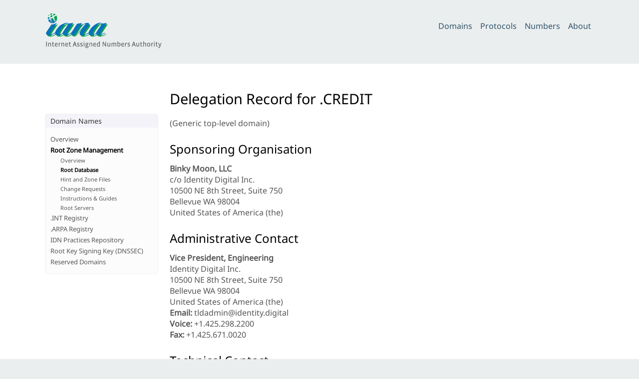

--- FILE ---
content_type: text/html; charset=utf-8
request_url: https://www.iana.org/domains/root/db/credit.html
body_size: 2001
content:

<!doctype html>
<html>
<head>
	<title>.credit Domain Delegation Data</title>

	<meta charset="utf-8" />
	<meta http-equiv="Content-type" content="text/html; charset=utf-8" />
	<meta name="viewport" content="width=device-width, initial-scale=1" />
	
    <link rel="stylesheet" href="/static/_css/2025.01/iana_website.css"/>
    <link rel="shortcut icon" type="image/ico" href="/static/_img/bookmark_icon.ico"/>
    <script type="text/javascript" src="/static/_js/jquery.js"></script>
    <script type="text/javascript" src="/static/_js/iana.js"></script>

	
</head>

<body>



<header>
    <div id="header">
        <div id="logo">
            <a href="/"><img src="/static/_img/2025.01/iana-logo-header.svg" alt="Homepage"/></a>
        </div>
        <div class="navigation">
            <ul>
                <li><a href="/domains">Domains</a></li>
                <li><a href="/protocols">Protocols</a></li>
                <li><a href="/numbers">Numbers</a></li>
                <li><a href="/about">About</a></li>
            </ul>
        </div>
    </div>
    
    
</header>


<div id="body">


<article class="hemmed sidenav">

    <main>
    

    
    <h1>Delegation Record for .CREDIT</h1>
    
    
    <p>(Generic top-level domain)</p>
    
    
    
    

    

    
    <h2>Sponsoring Organisation</h2>
    
    <b>Binky Moon, LLC</b><br/>
    c/o Identity Digital Inc.<br>10500 NE 8th Street, Suite 750<br>Bellevue WA 98004<br/>
    United States of America (the)<br/>

    <h2>Administrative Contact</h2>
    <b>Vice President, Engineering</b><br/>
    Identity Digital Inc.<br/>
    10500 NE 8th Street, Suite 750<br>Bellevue WA 98004<br/>
    United States of America (the)<br/>
    <b>Email:</b> tldadmin@identity.digital<br/>
    <b>Voice:</b> +1.425.298.2200<br/>
    <b>Fax:</b> +1.425.671.0020<br/>

    <h2>Technical Contact</h2>
    <b>Senior Director, DNS Infrastructure Group</b><br/>
    Identity Digital Limited<br/>
    c/o Identity Digital Inc.<br>10500 NE 8th Street, Suite 750<br>Bellevue WA 98004<br/>
    United States of America (the)<br/>
    <b>Email:</b> tldtech@identity.digital<br/>
    <b>Voice:</b> +1.425.298.2200<br/>
    <b>Fax:</b> +1.425.671.0020<br/>

    <h2>Name Servers</h2>
    
    <div class="iana-table-frame">
        <table class="iana-table">
            <thead><tr><th>Host Name</th><th>IP Address(es)</th></thead>
            <tbody>
            
            <tr>
                <td>v0n0.nic.credit</td>
                <td>65.22.32.54<br/>2a01:8840:22:0:0:0:0:54<br/></td>
            </tr>
            
            <tr>
                <td>v0n1.nic.credit</td>
                <td>65.22.33.54<br/>2a01:8840:23:0:0:0:0:54<br/></td>
            </tr>
            
            <tr>
                <td>v0n2.nic.credit</td>
                <td>65.22.34.54<br/>2a01:8840:24:0:0:0:0:54<br/></td>
            </tr>
            
            <tr>
                <td>v0n3.nic.credit</td>
                <td>161.232.16.54<br/>2a01:8840:fa:0:0:0:0:54<br/></td>
            </tr>
            
            <tr>
                <td>v2n0.nic.credit</td>
                <td>65.22.35.54<br/>2a01:8840:25:0:0:0:0:54<br/></td>
            </tr>
            
            <tr>
                <td>v2n1.nic.credit</td>
                <td>161.232.17.54<br/>2a01:8840:fb:0:0:0:0:54<br/></td>
            </tr>
            
            </tbody>
        </table>
    </div>
    

    <h2>Registry Information</h2>

    

    <p>
    
        <b>URL for registration services:</b> <a href="https://www.identity.digital/">https://www.identity.digital/</a><br/>
    
    
    
        <b>RDAP Server: </b> https://rdap.identitydigital.services/rdap/
    
    </p>

    
    <h2>IANA Reports</h2>
    <ul>
        
        <li><a href="/reports/c.2.9.2.d/20140502-credit">Delegation of the .credit domain to Snow Shadow, LLC</a> (2014-05-02)</li>
        
        <li><a href="/reports/tld-transfer/20180323-binkymoon">Transfer of the .academy domain and 195 others</a> (2018-03-23)</li>
        
    </ul>
    

    <p><i>
    Record last updated 2025-10-07.
    Registration date 2014-04-24.
    </i></p>

    <script>
    $(document).ready(function() {
        $("#nav_dom_root").addClass("selected")
        $("#nav_dom_root_db").addClass("selected")
    });
    </script>

    </main>

    <nav id="sidenav">
    

<div class="navigation_box">
    <h2>Domain Names</h2>
    <ul>
        <li id="nav_dom_top"><a href="/domains">Overview</a></li>
        <li id="nav_dom_root"><a href="/domains/root">Root Zone Management</a></li>
        <ul id="nav_dom_root_sub">
            <li id="nav_dom_root_top"><a href="/domains/root">Overview</a></li>
            <li id="nav_dom_root_db"><a href="/domains/root/db">Root Database</a></li>
            <li id="nav_dom_root_files"><a href="/domains/root/files">Hint and Zone Files</a></li>
            <li id="nav_dom_root_manage"><a href="/domains/root/manage">Change Requests</a></li>
            <li id="nav_dom_root_procedures"><a href="/domains/root/help">Instructions &amp; Guides</a></li>
            <li id="nav_dom_root_servers"><a href="/domains/root/servers">Root Servers</a></li>
        </ul>
        <li id="nav_dom_int"><a href="/domains/int">.INT Registry</a></li>
        <ul id="nav_dom_int_sub">
            <li id="nav_dom_int_top"><a href="/domains/int">Overview</a></li>
            <li id="nav_dom_int_manage"><a href="/domains/int/manage">Register/modify an .INT domain</a></li>
            <li id="nav_dom_int_policy"><a href="/domains/int/policy">Eligibility</a></li>
        </ul>
        <li id="nav_dom_arpa"><a href="/domains/arpa">.ARPA Registry</a></li>
        <li id="nav_dom_idn"><a href="/domains/idn-tables">IDN Practices Repository</a></li>
        <ul id="nav_dom_idn_sub">
            <li id="nav_dom_idn_top"><a href="/domains/idn-tables">Overview</a></li>
            <!-- <li id="nav_dom_idn_tables"><a href="/domains/idn-tables/db">Tables</a></li> -->
            <li id="nav_dom_idn_submit"><a href="/help/idn-repository-procedure">Submit a table</a></li>
        </ul>
        <li id="nav_dom_dnssec"><a href="/dnssec">Root Key Signing Key (DNSSEC)</a></li>
        <ul id="nav_dom_dnssec_sub">
            <li id="nav_dom_dnssec_top"><a href="/dnssec">Overview</a></li>
            <li id="nav_dom_dnssec_ksk"><a href="/dnssec/files">Trust Anchors and Rollovers</a></li>
            <li id="nav_dom_dnssec_ceremonies"><a href="/dnssec/ceremonies">Key Signing Ceremonies</a></li>
            <li id="nav_dom_dnssec_dps"><a href="/dnssec/procedures">Policies &amp; Procedures</a></li>
            <li id="nav_dom_dnssec_tcrs"><a href="/dnssec/tcrs">Community Representatives</a></li>

        </ul>
        <li id="nav_dom_special"><a href="/domains/reserved">Reserved Domains</a></li>
    </ul>
</div>


    </nav>

</article>


</div>

<footer>
    <div id="footer">
        <table class="navigation">
            <tr>
                <td class="section"><a href="/domains">Domain&nbsp;Names</a></td>
                <td class="subsection">
                    <ul>
                        <li><a href="/domains/root">Root Zone Registry</a></li>
                        <li><a href="/domains/int">.INT Registry</a></li>
                        <li><a href="/domains/arpa">.ARPA Registry</a></li>
                        <li><a href="/domains/idn-tables">IDN Repository</a></li>
                    </ul>
                </td>
            </tr>
            <tr>
                <td class="section"><a href="/numbers">Number&nbsp;Resources</a></td>
                <td class="subsection">
                    <ul>
                        <li><a href="/abuse">Abuse Information</a></li>
                    </ul>
                </td>
            </tr>
            <tr>
                <td class="section"><a href="/protocols">Protocols</a></td>
                <td class="subsection">
                    <ul>
                        <li><a href="/protocols">Protocol Registries</a></li>
                        <li><a href="/time-zones">Time Zone Database</a></li>
                    </ul>
                </td>
            </tr>
            <tr>
                <td class="section"><a href="/about">About&nbsp;Us</a></td>
                <td class="subsection">
                    <ul>
                        <li><a href="/news">News</a></li>
                        <li><a href="/performance">Performance</a></li>
                        <li><a href="/about/excellence">Excellence</a></li>
                        <li><a href="/archive">Archive</a></li>
                        <li><a href="/contact">Contact Us</a></li>
                    </ul>
                </td>
            </tr>
        </table>
        <div id="custodian">
            <p>The IANA functions coordinate the Internet’s globally unique identifiers, and
                are provided by <a href="https://pti.icann.org">Public Technical Identifiers</a>, an affiliate of
                <a href="https://www.icann.org/">ICANN</a>.</p>
        </div>
        <div id="legalnotice">
            <ul>
                <li><a href="https://www.icann.org/privacy/policy">Privacy Policy</a></li>
                <li><a href="https://www.icann.org/privacy/tos">Terms of Service</a></li>
                
            </ul>
        </div>
    </div>
</footer>



<script>
$(document).ready(function() {
    $("#nav_dom_int_sub").hide();
    $("#nav_dom_idn_sub").hide();
    $("#nav_dom_dnssec_sub").hide();
    $("#nav_dom_tools_sub").hide();
    $("#nav_dom_root").addClass("selected");
    $("#nav_dom_root_db").addClass("selected");
});
</script>


</body>

</html>


--- FILE ---
content_type: text/css
request_url: https://www.iana.org/static/_css/2025.01/iana_website.css
body_size: 10775
content:
@charset "UTF-8";
@font-face {
  font-family: "Noto";
  src: local("Noto Sans"), local("NotoSans"), url("/static/_img/2025.01/fonts/NotoSans-Latin.ttf");
}
@font-face {
  font-family: "Noto";
  src: local("Noto Sans"), local("NotoSans"), url("/static/_img/2025.01/fonts/NotoSans-Latin-Italic.ttf");
  font-style: italic;
}
@font-face {
  font-family: "Source Code Pro";
  src: local("Source Code Pro"), url("/static/_img/2025.01/fonts/SourceCode.ttf");
}
@font-face {
  font-family: "Source Code Pro";
  src: local("Source Code Pro"), url("/static/_img/2025.01/fonts/SourceCode-Italic.ttf");
  font-style: italic;
}
@font-face {
  font-family: "s-arab";
  src: url("/static/_img/2025.01/fonts/NotoSans-Arabic.ttf");
}
.script-arab {
  font-family: "s-arab";
}

@font-face {
  font-family: "s-jpan";
  src: url("/static/_img/2025.01/fonts/NotoSans-Japanese.ttf");
}
.script-jpan {
  font-family: "s-jpan";
}

html, body, div, span, object, iframe, h1, h2, h3, h4, h5, h6,
p, blockquote, pre, a, abbr, address, cite, code, del, dfn, em,
img, ins, kbd, q, samp, small, strong, sub, sup, var, b, i, hr,
dl, dt, dd, ol, ul, li, fieldset, form, label, legend,
table, caption, tbody, tfoot, thead, tr, th, td,
article, aside, canvas, details, figure, figcaption, hgroup,
menu, footer, header, nav, section, summary, time, mark, audio, video {
  margin: 0;
  padding: 0;
  border: 0;
  font-weight: normal;
  font-style: normal;
  font-size: 100%;
  font-family: inherit;
}

ol, ul {
  list-style: none;
}

q:before, q:after, blockquote:before, blockquote:after {
  content: "";
}

table {
  border-collapse: collapse;
  border-spacing: 0;
}

article, aside, canvas, details, figcaption, figure, figure img,
footer, header, hgroup, nav, section, audio, video {
  display: block;
}

img, a img {
  border: 0;
}

::selection, ::-moz-selection {
  background: #ffff9e;
}

img::selection, img::-moz-selection {
  background: transparent;
}

body {
  -webkit-tap-highlight-color: #ffff9e;
}

html {
  -webkit-text-size-adjust: 100%;
}

sub,
sup {
  font-size: 75%;
  line-height: 0;
  position: relative;
  vertical-align: baseline;
}

sup {
  top: -0.5em;
}

sub {
  bottom: -0.25em;
}

button, input, select, textarea {
  font-size: 100%;
  margin: 0;
  vertical-align: baseline;
  *vertical-align: middle;
}

button,
input {
  line-height: normal;
}

button::-moz-focus-inner,
input::-moz-focus-inner {
  border: 0;
  padding: 0;
}

button,
input[type=button],
input[type=reset],
input[type=submit] {
  cursor: pointer;
  -webkit-appearance: button;
}

input[type=search] {
  -webkit-appearance: textfield;
  -webkit-box-sizing: content-box;
  -moz-box-sizing: content-box;
  box-sizing: content-box;
}

input[type=search]::-webkit-search-decoration {
  -webkit-appearance: none;
}

textarea {
  overflow: auto;
  vertical-align: top;
}

html {
  background: #ebeeef;
  min-height: 100%;
}

body {
  background: #fff;
  color: #555555;
  text-align: left;
  font-size: 16px;
  font-family: Noto, "Open Sans", "Helvetica Neue", Helvetica, sans-serif;
  font-synthesis: none;
  min-height: 100%;
}

/* Default layout  */
a:link, a:visited {
  color: #0069d6;
  text-decoration: none;
}
a:link .underline, a:visited .underline {
  text-decoration: underline;
}

p, td, th {
  margin: 1.2em 0;
}

b {
  font-weight: bold;
}

i, em {
  font-style: italic;
}

h1 {
  font-size: 28.8px;
  color: #000;
  font-weight: 500;
}
@media only screen and (max-width: 1000px) {
  h1 {
    font-size: 22.4px;
  }
}

h2 {
  font-size: 24px;
  margin: 1em 0 0.5em 0;
  color: #000;
  font-weight: 500;
}
@media only screen and (max-width: 1000px) {
  h2 {
    font-size: 19.2px;
  }
}

h3 {
  font-size: 19.2px;
  color: #000;
  font-weight: 500;
  margin-top: 1em;
}

h4 {
  color: #000;
  font-size: 16px;
  margin-top: 1em;
}

h5 {
  color: #000;
  margin-top: 1em;
  text-decoration: underline;
}

ul {
  display: block;
  list-style: square;
  margin: 1em 0;
}
@media only screen and (max-width: 1000px) {
  ul {
    margin: 0;
  }
}

ul li {
  list-style: square;
  margin-left: 2em;
  margin-top: 0.5em;
}
ul li li {
  margin-left: 2em;
  margin-top: 0;
}

ol {
  margin: 1em 0;
}
ol li {
  list-style: decimal;
  margin-left: 2em;
}

.lettered-list li {
  list-style: lower-roman;
}

b, strong {
  font-weight: bold;
}

strong {
  color: #000;
}

blockquote {
  margin-left: 40px;
}

ol {
  list-style: decimal;
}

dt {
  font-weight: bold;
}

dd {
  margin-left: 40px;
}

td {
  padding-right: 1em;
}

pre {
  font-family: "Source Code Pro", Consolas, monospace;
}

.caps {
  text-transform: uppercase;
  font-size: 93%;
}

hr.clear {
  display: block;
  clear: both;
  visibility: hidden;
  height: 0;
  border-width: 0;
  margin: 0;
  padding: 0;
}

.numbered_report {
  margin-left: 50px;
}
.numbered_report span.nr {
  float: left;
  margin-left: -50px;
  width: 50px;
}
.numbered_report .l2 {
  margin-left: 60px;
}
.numbered_report .l2 span.nr {
  width: 60px;
  margin-left: -60px;
}
.numbered_report .l3 {
  margin-left: 130px;
}
.numbered_report .l3 span.nr {
  width: 70px;
  margin-left: -70px;
}

.avoid-break {
  white-space: nowrap;
}

.domain {
  color: #2d474e;
  white-space: nowrap;
}
.email {
  text-transform: lowercase;
  font-family: "Source Code Pro", Consolas, monospace;
}

.domain-deux {
  background: #cadee5;
  border-radius: 4px;
  border: 1px solid #cadee5;
  margin: 2px;
  color: #2d474e;
  padding: 1px 3px;
  text-transform: lowercase;
  font-family: "Source Code Pro", Consolas, monospace;
}
.domain-deux a:link, .domain-deux a:visited {
  text-decoration: none;
  color: #2d474e;
}

.label {
  font-family: "Source Code Pro", Consolas, monospace;
  white-space: nowrap;
}
.label a:link, .label a:visited {
  text-decoration: none;
  color: #868cb6;
}

.panel_information {
  background-color: #cceeff;
  margin-top: 1em;
  border-top: 1px solid #b4c8dd;
  border-bottom: 1px solid #b4c8dd;
  padding: 10px;
}
.panel_information.icon {
  padding: 10px 10px 10px 60px;
  background-image: url(/static/_img/2022/icon_alert.svg);
  background-repeat: no-repeat;
  background-position: 10px 10px;
  padding: 10px 10px 10px 60px;
  min-height: 45px;
}

.panel_warning {
  background-color: #fff1bb;
  margin-top: 1em;
  border-top: 1px solid #f2de32;
  border-bottom: 1px solid #f2de32;
  padding: 10px;
}

.panel_error {
  background-color: #ffcfca;
  background-repeat: no-repeat;
  margin-top: 1em;
  border-top: 1px solid #f2896c;
  border-bottom: 1px solid #f2896c;
  padding: 10px;
}
.panel_error h2 {
  margin: 0;
  padding: 0;
  font-size: 14px;
}
.panel_error p, .panel_error ul {
  margin: 0;
}
.panel_error li {
  margin: 0 20px;
}

.excerpt {
  background: #fffff0;
  padding: 20px;
  border: 1px solid #f0f0d0;
}

.footnote-ref {
  border: 1px solid #666;
  border-radius: 3px;
  vertical-align: super;
  padding: 0px 2px;
  font-size: 10px;
  margin-left: 2px;
}
.footnote-ref:link, .footnote-ref:visited {
  text-decoration: none;
  color: #000;
}

.footnote-index {
  width: 30px;
  display: inline-block;
  text-indent: 0;
}
.footnote-index:after {
  content: ".";
}

.footnote {
  margin-left: 30px;
  text-indent: -30px;
  padding-bottom: 5px;
}

.email-address {
  font-weight: bold;
  white-space: nowrap;
}

#website-error {
  padding: 50px 10px;
}
#website-error h1 {
  color: #883745;
}

.force-rtl {
  direction: rtl;
}
.force-rtl:before {
  content: "‏";
}
.force-rtl:after {
  content: "‎";
}

.rfcref {
  background: #f0f0f8;
  border-radius: 4px;
  margin: 0px 2px 0px 0px;
  color: #2b3037;
  padding: 1px 4px;
  white-space: nowrap;
}
.rfcref a:link, .rfcref a:visited {
  text-decoration: none;
  color: #2b3037;
}

.rir-chart {
  position: relative;
  width: 65vw;
  height: 320px;
  padding-top: 5px;
  max-width: 840px;
}
@media only screen and (max-width: 1000px) {
  .rir-chart {
    width: 90vw;
  }
}
@media only screen and (max-width: 800px) {
  .rir-chart {
    height: 250px;
  }
}

.rir-footer {
  text-align: center;
  margin-top: 3em;
  color: #9999a0;
  font-size: 12px;
}

.rir-cur {
  width: 300px;
  height: 150px;
  float: left;
  font-size: 14px;
  padding-top: 10px;
}
@media only screen and (max-width: 1000px) {
  .rir-cur {
    float: none;
  }
}

.status-blue, .status-grey, .status-green {
  white-space: nowrap;
  border-radius: 11px;
  padding: 3px 9px;
  font-size: 10pt;
}

.status-blue {
  background: #bcdaed;
}

.status-green {
  background: #bcedc3;
}

.status-grey {
  background: #d1d1d1;
}

obf::after {
  content: attr(d);
}

obf::before {
  content: attr(u);
}

figure {
  margin: 1rem 0;
}

figcaption {
  margin-top: 0.5rem;
  font-size: 0.87rem;
  color: #555;
  line-height: 1.4;
}

/* @group Header Section */
header {
  width: 100%;
  background: #ebeeef;
  border-bottom: 1px solid #f0f0f0;
}
header.header_white {
  background: #ffffff;
}
header.header_warning {
  background: #fff1bb;
}

#header {
  max-width: 1100px;
  margin: 0 auto;
  padding: 25px 50px;
}
@media only screen and (max-width: 1000px) {
  #header {
    padding: 15px 25px;
  }
}
#header:before, #header:after {
  display: table;
  content: "";
  line-height: 0;
}
#header:after {
  clear: both;
}
#header #logo {
  float: left;
}
@media only screen and (max-width: 800px) {
  #header #logo img {
    width: 75%;
    height: 75%;
  }
}
#header .navigation {
  text-align: right;
  float: right;
}
@media only screen and (max-width: 800px) {
  #header .navigation {
    float: left;
    margin-top: 7px;
    clear: both;
  }
}
@media only screen and (max-width: 1000px) {
  #header .navigation ul {
    margin: 1em 0;
  }
}
#header .navigation li {
  list-style: none;
  display: inline;
  float: left;
  margin: 0;
}
#header .navigation li a {
  margin-left: 4px;
  padding: 4px 6px;
  text-decoration: none;
  font-size: 1em;
}
#header .navigation li a:link, #header .navigation li a:visited {
  color: rgb(46, 83, 105);
}
#header .navigation li a:hover {
  color: rgba(92, 166, 210, 0.8);
  transition: color 150ms ease-in;
}
@media only screen and (max-width: 800px) {
  #header .navigation li:first-child a {
    margin-left: 0;
    padding: 4px 0;
  }
}

#header_banner {
  margin: unset;
  padding: unset;
}
#header_banner a {
  text-decoration: none;
}

article.hemmed {
  width: 1100px;
  margin: 0 auto;
}
@media only screen and (max-width: 1199px) {
  article.hemmed {
    width: auto;
  }
}
article.sidenav {
  display: flex;
  flex-direction: row-reverse;
  padding: 25px 50px;
}
@media only screen and (max-width: 1000px) {
  article.sidenav {
    padding: 25px 25px;
  }
}

main {
  flex-grow: 1;
  flex-basis: 0;
  margin-top: 25px;
}
@media only screen and (max-width: 1000px) {
  main {
    margin-top: 0;
  }
}

#sidenav {
  flex-basis: 0;
  width: 250px;
  margin: 75px 0 0 0;
  font-size: 12px;
}
@media only screen and (max-width: 1000px) {
  #sidenav {
    display: none;
  }
}
#sidenav .navigation_box {
  border: 1px #f0f0f0 solid;
  border-radius: 5px;
  width: 225px;
  margin-right: 25px;
  background: #fcfcfc;
}
#sidenav a {
  text-decoration: none;
  color: inherit;
}
#sidenav ul {
  list-style: none;
}
#sidenav ul ul {
  margin: 0;
}
#sidenav ul ul li {
  padding: 2px 30px;
  font-size: 11px;
}
#sidenav li {
  list-style: none;
  margin: 0px 0 0 0px;
  padding: 2px 10px;
  font-size: 13px;
  font-color: #999;
}
#sidenav li.selected {
  font-weight: 700;
}
#sidenav li.selected:hover {
  -webkit-transition: none;
  background: inherit;
}
#sidenav li.selected > a {
  color: #000;
  font-weight: 700;
}
#sidenav li:hover {
  background: #f3f3f3;
  -webkit-transition: background 150ms ease-in;
}
#sidenav h2 {
  background: #f4f3f9;
  padding: 4px 10px;
  margin-top: 0;
  font-size: 14px;
  color: #333;
  font-weight: normal;
}

footer {
  width: 100%;
  background: #ebeeef;
  padding: 25px 0;
}
@media only screen and (max-width: 1000px) {
  footer {
    padding: 10px 0 10px;
  }
}

#footer {
  max-width: 1200px;
  margin: 0px auto;
  color: #9999a0;
  font-size: 12px;
}
#footer .navigation {
  margin: 10px 50px;
}
@media only screen and (max-width: 1000px) {
  #footer .navigation {
    margin: 10px 25px;
  }
}
#footer .navigation:link, #footer .navigation:visited {
  color: rgba(92, 166, 210, 0.8);
  -webkit-transition: color 150ms ease-in;
}
#footer .navigation td.section {
  padding: 5px 10px 5px 0;
  vertical-align: top;
}
#footer .navigation td.section a:link, #footer .navigation td.section a:visited {
  color: #9999a0;
  text-decoration: none;
  font-weight: bold;
}
#footer .navigation td.section a:hover {
  color: rgba(92, 166, 210, 0.8);
  -webkit-transition: color 150ms ease-in;
}
#footer .navigation td.subsection {
  padding: 5px 0px 5px 0;
}
#footer .navigation td.subsection a:link, #footer .navigation td.subsection a:visited {
  color: #9999a0;
  text-decoration: none;
}
#footer .navigation td.subsection a:hover {
  color: rgba(92, 166, 210, 0.8);
  -webkit-transition: color 150ms ease-in;
}
#footer .navigation ul {
  margin: 0;
}
#footer .navigation li {
  list-style: none;
  display: inline;
  float: left;
  margin: 0 5px 0 5px;
}
#footer #custodian {
  margin: 10px 50px;
  color: #9999a0;
}
@media only screen and (max-width: 1000px) {
  #footer #custodian {
    margin: 10px 25px;
  }
}
#footer #custodian:before, #footer #custodian:after {
  display: table;
  content: "";
  line-height: 0;
}
#footer #custodian:after {
  clear: both;
}
#footer #custodian a {
  white-space: nowrap;
}
#footer #custodian a:link, #footer #custodian a:visited {
  color: #9999a0;
  text-decoration: none;
  font-weight: bold;
}
#footer #custodian a:hover {
  color: rgba(92, 166, 210, 0.8);
  -webkit-transition: color 150ms ease-in;
}
@media only screen and (max-width: 1000px) {
  #footer #custodian a {
    white-space: inherit;
  }
}
#footer #custodian p {
  box-sizing: border-box;
}
#footer #custodian td:first, #footer #custodian p {
  padding: 0;
}
#footer #legalnotice {
  margin: 10px 50px;
  color: #9999a0;
}
@media only screen and (max-width: 1000px) {
  #footer #legalnotice {
    margin: 10px 25px;
  }
}
#footer #legalnotice:before, #footer #legalnotice:after {
  display: table;
  content: "";
  line-height: 0;
}
#footer #legalnotice:after {
  clear: both;
}
#footer #legalnotice a {
  white-space: nowrap;
}
#footer #legalnotice a:link, #footer #legalnotice a:visited {
  color: #9999a0;
  text-decoration: none;
  font-weight: bold;
}
#footer #legalnotice a:hover {
  color: rgba(92, 166, 210, 0.8);
  -webkit-transition: color 150ms ease-in;
}
@media only screen and (max-width: 1000px) {
  #footer #legalnotice a {
    white-space: inherit;
  }
}
#footer #legalnotice p {
  box-sizing: border-box;
}
#footer #legalnotice ul {
  margin: 0;
}
#footer #legalnotice li {
  list-style: none;
  display: inline;
  float: left;
  margin: 0 10px 0 0px;
}
#footer #legalnotice td:first, #footer #legalnotice p {
  padding: 0;
}

.section_ianatable {
  background-color: #f0f0f0;
  border: 1px solid #e0e0e0;
  padding: 10px;
  margin: 30px 0;
}

.iana-table {
  width: 100%;
  border-bottom: 1px solid #5eb9e6;
  border-collapse: separate;
}
.iana-table td {
  padding: 8px 8px 4px 4px;
  vertical-align: top;
  background: #fafafc;
}
.iana-table td:first-child {
  padding-left: 8px;
}
@media only screen and (max-width: 1000px) {
  .iana-table td {
    padding: 2px 10px;
    vertical-align: top;
    display: block;
    margin: 0;
  }
}
.iana-table thead tr {
  border-left: none;
  border-right: none;
}
.iana-table tbody tr {
  padding-top: 12px;
}
.iana-table th {
  padding: 4px 8px 4px 4px;
  color: #9d9d9d;
  font-size: 8pt;
  text-transform: uppercase;
  border-bottom: 1px solid #5eb9e6;
  vertical-align: bottom;
}
.iana-table th:first-child {
  padding-left: 8px;
}
@media only screen and (max-width: 1000px) {
  .iana-table th {
    display: none;
  }
}
@media only screen and (max-width: 1000px) {
  .iana-table tr {
    margin: 1em;
    border-bottom: 1px solid #5eb9e6;
  }
}
.iana-table tr:last {
  border-bottom: 2px solid #5eb9e6;
}
.iana-table tr:hover td {
  background-color: #f0f0f8;
}

.iana-table-navigation {
  background-color: #e0e0e0;
  padding: 5px;
  text-align: center;
}

form.framed {
  background: #f0f0f0;
}
form li {
  margin: 0;
}
form p {
  margin: 6px 30px 6px 10px;
}

#form {
  max-width: 1100px;
  padding: 25px 50px;
  margin: 0 auto;
}
@media only screen and (max-width: 1000px) {
  #form {
    padding: 25px 25px;
  }
}

.instructions {
  margin: 20px;
}

.form_sheet {
  background: #fcfcfc;
  border: 1px solid #ccc;
}

.form-field {
  background: #f0f0f0;
  padding: 10px 0px;
  margin: 0px 10px 10px;
  border-radius: 4px;
}

.required {
  font-size: 10px;
  color: #404040;
  margin-top: -5px;
  display: block;
}
@media only screen and (max-width: 1000px) {
  .required {
    display: inline;
  }
  .required:before {
    content: " (";
  }
  .required:after {
    content: ")";
  }
}

.no_navigation {
  margin-top: 60px;
  margin-bottom: 60px;
}

fieldset {
  padding-top: 10px;
}
fieldset h2 {
  display: block;
  margin: 10px 10px 5px 10px;
  font-size: 18px;
  font-weight: normal;
  color: rgb(63.75, 63.75, 63.75);
}
fieldset p {
  word-break: break-word;
}

.field:before, .field:after {
  display: table;
  content: "";
  line-height: 0;
}
.field:after {
  clear: both;
}

label {
  padding-top: 6px;
  font-size: 13px;
  font-weight: bold;
  line-height: 18px;
  float: left;
  width: 180px;
  text-align: right;
  color: rgb(63.75, 63.75, 63.75);
}
@media only screen and (max-width: 1000px) {
  label {
    float: none;
    padding-left: 10px;
  }
}

div.input {
  margin-left: 200px;
}
@media only screen and (max-width: 1000px) {
  div.input {
    margin-left: 10px;
  }
}
div.input p {
  margin-left: 0px;
}

input[type=checkbox],
input[type=radio] {
  cursor: pointer;
}

input,
textarea,
select,
.uneditable-input {
  display: inline-block;
  width: 100%;
  max-width: calc(100% - 20px);
  padding: 4px;
  font-size: 13px;
  line-height: 20px;
  color: rgb(127.5, 127.5, 127.5);
  border: 1px solid #ccc;
  border-radius: 3px;
}

/* mini reset for non-html5 file types */
input[type=checkbox],
input[type=radio] {
  width: auto;
  height: auto;
  padding: 0;
  margin: 3px 0;
  line-height: normal;
  border: none;
}

input[type=file] {
  background-color: #fff;
  padding: initial;
  border: initial;
  line-height: initial;
  box-shadow: none;
}

input[type=button],
input[type=reset],
input[type=submit] {
  width: auto;
  height: auto;
}

select,
input[type=file] {
  line-height: 30px;
}

textarea {
  height: auto;
  resize: vertical;
}

.uneditable-input {
  background-color: #eee;
  display: block;
  border-color: #ccc;
  box-shadow: inset 0 1px 2px rgba(0, 0, 0, 0.075);
}

:-moz-placeholder {
  color: rgb(191.25, 191.25, 191.25);
}

::-webkit-input-placeholder {
  color: rgb(191.25, 191.25, 191.25);
}

input,
select, textarea {
  transition: border linear 0.2s, box-shadow linear 0.2s;
  box-shadow: inset 0 1px 3px rgba(0, 0, 0, 0.1);
}

input:focus,
textarea:focus {
  outline: none;
  border-color: rgba(82, 168, 236, 0.8);
  box-shadow: "inset 0 1px 3px rgba(0,0,0,.1), 0 0 8px rgba(82,168,236,.6";
}

form div.error {
  background: rgb(249.8080645161, 228.5032258065, 226.8919354839);
  padding: 10px 0px;
  margin: 0px 10px 10px;
  border-radius: 4px;
}
form div.error > label,
form div.error span.help-inline,
form div.error span.required span.help-block {
  color: #9d261d;
}
form div.error input,
form div.error textarea {
  border-color: rgb(199.8004032258, 119.7535597278, 113.6995967742);
  box-shadow: 0 0 3px rgba(171, 41, 32, 0.25);
}
form div.error input:focus,
form div.error textarea:focus {
  border-color: rgb(185.4737903226, 84.6514301915, 77.0262096774);
  box-shadow: 0 0 6px rgba(171, 41, 32, 0.5);
}
form div.error .input-prepend span.add-on,
form div.error .input-append span.add-on {
  background: rgb(244.2419354839, 200.0967741935, 196.7580645161);
  border-color: rgb(199.8004032258, 119.7535597278, 113.6995967742);
  color: rgb(185.4737903226, 84.6514301915, 77.0262096774);
}

.input-mini, input.mini, textarea.mini, select.mini {
  width: 60px;
}

.input-small, input.small, textarea.small, select.small {
  width: 90px;
}

.input-medium, input.medium, textarea.medium, select.medium {
  width: 150px;
}

.input-large, input.large, textarea.large, select.large {
  width: 210px;
}

.input-xlarge, input.xlarge, textarea.xlarge, select.xlarge {
  width: 270px;
}

.input-xxlarge, input.xxlarge, textarea.xxlarge, select.xxlarge {
  width: 530px;
}

textarea.xxlarge {
  overflow-y: scroll;
}

input[readonly]:focus,
textarea[readonly]:focus,
input.disabled {
  background: #f5f5f5;
  border-color: #ddd;
  box-shadow: none;
}

.actions {
  background: #f5f5f5;
  margin-top: 20px;
  padding: 20px 20px 20px 210px;
  border-top: 1px solid #ddd;
  border-radius: 0 0 3px 3px;
}
.actions .secondary-action {
  float: right;
}
.actions .secondary-action a {
  line-height: 30px;
}
.actions .secondary-action a:hover {
  text-decoration: underline;
}
@media only screen and (max-width: 1000px) {
  .actions {
    padding-left: 20px;
  }
}

.help-inline,
.help-block {
  font-size: 12px;
  color: #444;
  margin: 10px 0px;
}

.help-inline {
  display: block;
}

.help-block {
  display: block;
  max-width: 600px;
}

.inline-inputs {
  color: rgb(127.5, 127.5, 127.5);
}
.inline-inputs span, .inline-inputs input {
  display: inline-block;
}
.inline-inputs input.mini {
  width: 60px;
}
.inline-inputs input.small {
  width: 90px;
}
.inline-inputs span {
  padding: 0 2px 0 1px;
}

.inputs-list {
  margin: 0 0 5px;
  width: 100%;
}
.inputs-list li {
  display: block;
  padding: 0;
  width: 100%;
}
.inputs-list li label {
  display: block;
  float: none;
  width: auto;
  padding: 0;
  line-height: 20px;
  text-align: left;
  white-space: normal;
}
.inputs-list li label strong {
  color: rgb(127.5, 127.5, 127.5);
}
.inputs-list li label small {
  font-size: 12px;
  font-weight: normal;
}
.inputs-list li ul.inputs-list {
  margin-left: 25px;
  margin-bottom: 10px;
  padding-top: 0;
}
.inputs-list li:first-child {
  padding-top: 5px;
}
.inputs-list input[type=radio],
.inputs-list input[type=checkbox] {
  margin-bottom: 0;
}

button, .button, .button:link, .button:visited, input[type=button],
input[type=reset], input[type=submit] {
  display: inline-block;
  white-space: nowrap;
  cursor: pointer;
  font-size: 13px;
  line-height: normal;
  text-align: center;
  text-decoration: none;
  border-radius: 3px;
  margin: 0;
  padding: 5px 9px;
  font-color: #333;
  font-family: Noto, "Open Sans", "Helvetica Neue", Helvetica, sans-serif;
  border: 1px solid #afafaf;
  text-shadow: 0 1px 0 rgba(255, 255, 255, 0.4);
  background: #8ae68a;
  background: linear-gradient(to bottom, #f3f3f3 0%, #dedede 100%);
  color: #6b635b;
  box-shadow: rgba(255, 255, 255, 0) 0 0 1px 0 0 0 0 1px inset, #fff 0 1px 0 0;
  border-color: #dedede #c5c5c5 #afafaf;
}
button:active, .button:active, .button:link:active, .button:visited:active, input[type=button]:active,
input[type=reset]:active, input[type=submit]:active {
  border-color: #a29e92 #b2afa5 #b2afa5;
  box-shadow: rgba(255, 255, 255, 0) 0 0 1px 0 0 1px 3px 0 inset, #fff 0 1px 0 0;
}
button:hover, .button:hover, .button:link:hover, .button:visited:hover, input[type=button]:hover,
input[type=reset]:hover, input[type=submit]:hover {
  background-linear-gradient: top, #f5f5f5, #e3e3e3;
  box-shadow: #fc0 0 0 1px 0 0 0 0 1px inset, #fff 0 1px 0 0;
}
button.arrow:after, .button.arrow:after, .button:link.arrow:after, .button:visited.arrow:after, input[type=button].arrow:after,
input[type=reset].arrow:after, input[type=submit].arrow:after {
  content: " ▶";
}
button.small, .button.small, .button:link.small, .button:visited.small, input[type=button].small,
input[type=reset].small, input[type=submit].small {
  font-size: 11px;
  padding: 2px 4px;
}
button.green, .button.green, .button:link.green, .button:visited.green, input[type=button].green,
input[type=reset].green, input[type=submit].green {
  color: #4b634b;
  text-shadow: 0 1px 0 rgba(255, 255, 255, 0.4);
  background: #ebeae6;
  background: linear-gradient(to bottom, #d3efd3 0%, #bedebe 100%);
  box-shadow: rgba(255, 255, 255, 0) 0 0 1px 0 0 0 0 1px inset, #fff 0 1px 0 0;
  border: 1px solid #60ff60;
  border-color: #aedeae #95c595 #7faf7f;
}
button.green:hover, .button.green:hover, .button:link.green:hover, .button:visited.green:hover, input[type=button].green:hover,
input[type=reset].green:hover, input[type=submit].green:hover {
  background: linear-gradient(to bottom, #d9f5d9 0%, #c9e3c9 100%);
  box-shadow: #fc0 0 0 1px 0 0 0 0 1px inset, #fff 0 1px 0 0;
}
button.red, .button.red, .button:link.red, .button:visited.red, input[type=button].red,
input[type=reset].red, input[type=submit].red {
  color: #834b4b;
  text-shadow: 0 1px 0 rgba(255, 255, 255, 0.4);
  background: #ebeae6;
  background: linear-gradient(to bottom, #efd3d3 0%, #debebe 100%);
  box-shadow: rgba(255, 255, 255, 0) 0 0 1px 0 0 0 0 1px inset, #fff 0 1px 0 0;
  border: 1px solid #ff6060;
  border-color: #deaeae #c59595 #af7f7f;
}
button.red:hover, .button.red:hover, .button:link.red:hover, .button:visited.red:hover, input[type=button].red:hover,
input[type=reset].red:hover, input[type=submit].red:hover {
  background: linear-gradient(to bottom, #f5d9d9 0%, #e3c9c9 100%);
  box-shadow: #fc0 0 0 1px 0 0 0 0 1px inset, #fff 0 1px 0 0;
}

.button-well {
  text-align: right;
}

.whois-input {
  width: calc(100% - 200px);
}

.homepage header {
  background: #fff;
  margin: 0;
  padding: 20px;
  box-sizing: border-box;
  border: 0;
}
.homepage header h1 {
  display: block;
  text-align: center;
  margin: 0px auto;
  background-image: url(/static/_img/2022/iana-logo-homepage.svg);
  height: 175px;
  width: 450px;
}
@media only screen and (max-width: 1000px) {
  .homepage header h1 {
    margin: 0;
    width: 128px;
    height: 50px;
    background-image: url(/static/_img/2022/iana-logo-header-notext.svg);
  }
}
.homepage header h1 span {
  display: none;
}
.homepage header #intro {
  width: 570px;
  margin: 0px auto;
  padding: 10px 0 0 0;
  color: #77797c;
}
@media only screen and (max-width: 1199px) {
  .homepage header #intro {
    margin: 0;
    width: auto;
  }
}
.homepage header #intro p {
  margin: 0;
  box-sizing: border-box;
}
@media only screen and (max-width: 1000px) {
  .homepage header #intro {
    display: none;
  }
}
.homepage header a:link {
  text-decoration: none;
}
.homepage footer {
  text-align: left;
  padding: 20px 0 0 0;
  margin: 0px auto;
}
@media only screen and (max-width: 1199px) {
  .homepage #footer {
    width: auto;
  }
}
.homepage #main {
  width: 100%;
  padding: 25px 0 25px 0;
  background: rgba(223, 227, 230, 0.2);
}
@media only screen and (max-width: 1199px) {
  .homepage #main {
    padding: 20px 0;
    margin: 0;
  }
}
.homepage #home-functions {
  width: 1100px;
  margin: 0px auto;
}
@media only screen and (max-width: 1199px) {
  .homepage #home-functions {
    width: auto;
    margin: 0 20px;
  }
}
.homepage #home-panels {
  display: flex;
  flex-direction: row;
  margin: 0 -10px 20px -10px;
}
@media only screen and (max-width: 1000px) {
  .homepage #home-panels {
    flex-direction: column;
  }
}
.homepage .home-panel {
  flex-grow: 1;
  flex-basis: 0;
  padding: 10px;
  margin: 10px;
  clear: none;
  background: #fff;
  box-shadow: 0 2px 4px 0 rgba(0, 0, 0, 0.16);
  border-radius: 8px;
}
.homepage .home-panel h2 {
  color: #345;
  text-align: center;
  font-size: 18px;
  margin: 10px 0;
}
@media only screen and (max-width: 1000px) {
  .homepage .home-panel h2 {
    text-align: left;
  }
}
@media only screen and (max-width: 1000px) {
  .homepage .home-panel p {
    margin-top: 0;
  }
}
.homepage #home-panel-search {
  box-shadow: 0 2px 4px 0 rgba(0, 0, 0, 0.16);
  margin: 0;
}
.homepage #home-panel-news {
  clear: both;
  padding: 10px;
  background-color: #eec;
  border: 1px solid #bbb;
  margin-bottom: 40px;
}
.homepage #home-news {
  clear: both;
  margin-bottom: 20px;
  padding: 0px 15px 15px 15px;
  background: #e0f3e8;
  border: 1px solid rgba(0, 0, 0, 0.1);
}
.homepage #home-news h1 {
  font-size: 14px;
  margin-bottom: 0;
  display: inline;
}
.homepage #home-news h1:after {
  content: ": ";
}
.homepage #home-news a:link, .homepage #home-news a:visited {
  font-color: #cfc;
}
.homepage #home-news .headline {
  font-weight: bold;
  font-size: 14px;
}
.homepage li {
  margin-left: 2em;
  margin-top: 0;
}

/* Removes weird artefacts in the Google Search Box */
input.gsc-input {
  box-shadow: none;
  background-image: none;
}

#performance-title {
  background-color: #f3f4f5;
  border-bottom: 1px solid #e0e1e2;
}
#performance-title h1 {
  color: #545A64;
  font-size: 24pt;
  font-weight: 300;
}

.hemmed-panel {
  max-width: 1100px;
  padding: 25px 50px;
  margin: 0 auto;
}
@media only screen and (max-width: 1000px) {
  .hemmed-panel {
    padding: 25px 25px;
  }
}

#performance-aag {
  background-color: #edeff0;
}
#performance-aag h2 {
  color: #545a64;
}

#performance-aag-keyareas {
  display: flex;
  flex-direction: row;
  margin: 0 -10px;
}
@media only screen and (max-width: 1000px) {
  #performance-aag-keyareas {
    flex-direction: column;
  }
}
#performance-aag-keyareas > div {
  flex-grow: 1;
  flex-basis: 0;
  margin: 25px 10px;
}

.performance-aag-panel {
  padding: 10px;
  background: #fff;
  margin: 25px 0;
  box-shadow: 0 2px 4px 0 rgba(0, 0, 0, 0.16);
  border-radius: 8px;
}
.performance-aag-panel h3 {
  margin: 10px;
  color: #545a64;
  font-weight: 500;
}
.performance-aag-panel table {
  margin: 10px;
}

#performance-report-grid {
  display: grid;
  grid-gap: 25px;
  overflow: hidden;
  grid-template-columns: repeat(auto-fit, minmax(400px, 1fr));
  grid-auto-flow: dense;
}

.performance-report-item p {
  margin-top: 0.5em;
}

.perf-panel-icon {
  vertical-align: top;
  padding-top: 5px;
}

.perf-panel-result {
  font-size: 30px;
  margin: 0;
  padding-top: 0;
}

#performance-review-table .explanation {
  font-size: 11px;
  color: #667;
  padding: 5px 20px;
}
#performance-review-table .active .review-status {
  color: #484;
}
#performance-review-table .active a:link.button, #performance-review-table .active a:visited.button {
  color: #666;
}
#performance-review-table td, #performance-review-table th {
  padding-left: 5px;
}
#protocols-table td {
  padding-left: 20px;
}
#protocols-table .iana-protocol-group td {
  padding-left: 0;
  font-weight: bold;
}
@media only screen and (max-width: 1000px) {
  #protocols-table td {
    padding-left: 0px;
  }
  #protocols-table .iana-protocol-reference {
    display: none;
  }
}

#rir-map img {
  float: left;
}
#rir-map table {
  float: right;
  width: 320px;
}
#rir-map:before, #rir-map:after {
  display: table;
  content: "";
  line-height: 0;
}
#rir-map:after {
  clear: both;
}
@media only screen and (max-width: 1000px) {
  #rir-map img, #rir-map table {
    float: none;
  }
}

#timezone_version {
  padding-bottom: 10px;
}
#timezone_version #version {
  font-size: 24px;
}
#timezone_version #date {
  color: #999;
}

.ceremony-time {
  font-size: 18px;
  display: block;
}

.ceremony-overview {
  width: 100%;
  border-top: 1px solid #555;
  border-bottom: 1px solid #555;
  margin-bottom: 15px;
}
.ceremony-overview td {
  padding: 8px 8px 4px 4px;
  vertical-align: top;
}
.ceremony-overview td:first-child {
  padding-left: 0;
  color: #888;
}
@media only screen and (max-width: 1000px) {
  .ceremony-overview td {
    padding: 2px 0px;
    vertical-align: top;
    display: block;
    margin: 0;
  }
}
.ceremony-overview tr:last-child td {
  padding-bottom: 8px;
}

.ceremony-attendance {
  width: 100%;
  margin-bottom: 15px;
}
.ceremony-attendance td {
  padding: 8px 8px 8px 4px;
  vertical-align: top;
}
.ceremony-attendance td:first-child {
  padding-left: 0;
  color: #888;
}
@media only screen and (max-width: 1000px) {
  .ceremony-attendance td {
    padding: 2px 0px;
    vertical-align: top;
    display: block;
    margin: 0;
  }
}

.ceremony-agenda {
  width: 100%;
  border-bottom: 1px solid #888;
  margin-bottom: 15px;
}
.ceremony-agenda td {
  padding: 4px 8px 4px 4px;
  vertical-align: top;
}
@media only screen and (max-width: 1000px) {
  .ceremony-agenda td {
    padding: 2px 0px;
    vertical-align: top;
    display: block;
    margin: 0;
  }
}
.ceremony-agenda th {
  padding: 4px 8px 4px 4px;
  color: #888;
  font-size: 8pt;
  border-bottom: 1px solid #888;
  vertical-align: bottom;
}
@media only screen and (max-width: 1000px) {
  .ceremony-agenda th {
    display: none;
  }
}
.ceremony-agenda tr:last-child td {
  padding-bottom: 8px;
}

.ceremony-status {
  color: #9a9a9a;
}
.ceremony-status .postponed {
  color: #ef8582;
}

.ceremony-live {
  background: #efefef;
  margin-top: 10px;
  padding: 10px;
}
.ceremony-live .title {
  font-size: 24px;
}
.ceremony-live .title a:link, .ceremony-live .title a:visited {
  color: #ff674f;
}
.ceremony-live .icon {
  color: #ff674f;
  position: relative;
  top: -3px;
  font-size: 22px;
  animation: pulse 2s ease-in-out infinite;
}
@keyframes pulse {
  0% {
    color: #ff674f;
  }
  50% {
    color: #6f2a21;
  }
  100% {
    color: #ff674f;
  }
}
.ceremony-live p {
  margin-top: 6px;
  margin-bottom: 6px;
}

.attestation-cover img {
  border: 2px solid #536099;
}
.attestation-cover p {
  text-align: center;
  margin-top: 2px;
  font-size: 8pt;
}

.small-note {
  font-size: 8pt;
}

#inr-report .time_period {
  font-size: 14pt;
}
#inr-report h1 {
  margin: 0;
  font-weight: 600;
}
#inr-report h2 {
  margin: 30pt 0 10pt 0;
  font-weight: 600;
  font-size: 18pt;
}
#inr-report .fb {
  font-weight: 600 !important;
}
#inr-report table.requests {
  width: 100%;
  border-collapse: collapse;
}
#inr-report table.requests th {
  background: #ddd;
}
#inr-report table.requests th, #inr-report table.requests td {
  font-size: 11pt;
  padding: 4pt 10pt;
  text-align: left;
  vertical-align: top;
  border: 1px solid #ccc;
  margin: 0;
}
#inr-report table.requests th:not(:first-child), #inr-report table.requests td:not(:first-child) {
  text-align: right;
}
#inr-report tr.requests {
  display: table-row;
  vertical-align: inherit;
  unicode-bidi: isolate;
  border-color: inherit;
}
#inr-report table.breakdown {
  width: auto;
  border-spacing: 0 !important;
}
#inr-report table.breakdown th, #inr-report table.breakdown td {
  padding: 1px !important;
  border: none !important;
  font-size: 11pt !important;
  text-align: left !important;
}
#inr-report table.breakdown .date-prefix {
  white-space: nowrap;
  padding-right: 15pt;
  color: #444;
}
#inr-report .gap {
  font-size: 9pt;
  color: #999;
}
#inr-report .gap span {
  padding-bottom: 8pt;
}
#inr-report .button {
  float: right;
  border: 1px solid #77b8ff;
  padding: 2pt 4pt;
  border-radius: 5px;
  font-size: 10px;
  color: #59a3ff;
  cursor: pointer;
}
#inr-report .time_taken_glyph {
  margin-right: 3px;
  margin-left: 8pt;
}
#inr-report .pass {
  background: #6cf542 !important;
}
#inr-report .fail {
  background: #f7b954 !important;
}
#inr-report tr.title td {
  font-weight: bold;
  background: #eee;
  font-size: 9pt;
}
#inr-report tr.series td {
  font-size: 11px;
  font-weight: normal;
}

.help-article .last-updated {
  padding-top: 30px;
  color: #999;
  font-size: 9pt;
}
.help-article table {
  width: 100%;
  border-bottom: 2px solid #5eb9e6;
}
.help-article table td {
  padding: 4px 8px 4px 4px;
  vertical-align: top;
  background: #fafafc;
}
.help-article table td:first-child {
  padding-left: 8px;
}
@media only screen and (max-width: 1000px) {
  .help-article table td {
    padding: 2px 10px;
    vertical-align: top;
    display: block;
    margin: 0;
  }
}
.help-article table thead tr {
  border-left: none;
  border-right: none;
}
.help-article table th {
  padding: 4px 8px 4px 4px;
  color: #9d9d9d;
  font-size: 8pt;
  text-transform: uppercase;
  border-bottom: 2px solid #5eb9e6;
  vertical-align: bottom;
}
.help-article table th:first-child {
  padding-left: 8px;
}
@media only screen and (max-width: 1000px) {
  .help-article table th {
    display: none;
  }
}
@media only screen and (max-width: 1000px) {
  .help-article table tr {
    margin: 1em;
    border-bottom: 1px solid #5eb9e6;
  }
}
.help-article table tr:last {
  border-bottom: 2px solid #5eb9e6;
}
.help-article table tr:hover td {
  background-color: #f0f0f8;
}

.cell-secondary {
  font-size: 11px;
  color: #667;
}

.ntia-report table {
  border-collapse: collapse;
  border: 1px solid #999;
  overflow-x: auto;
}
.ntia-report table .sub-table {
  width: 460px;
  border: 1px solid #eee;
}
.ntia-report h3 {
  margin-bottom: 20px;
  margin-top: 20px;
}
.ntia-report h2 {
  margin-top: 20px;
}
.ntia-report th {
  border-bottom: 1px solid #ccc;
  text-align: left;
  vertical-align: base;
  margin: 10px;
  padding: 5px;
  background: #eee;
  color: #000;
}
.ntia-report tr {
  border-bottom: 1px solid #eee;
}
.ntia-report td {
  padding: 5px;
  x-border-bottom: 1px solid #eee;
  margin: 10px;
  vertical-align: top;
}
.ntia-report tr:last-child {
  border-bottom: inherit;
}
.ntia-report ul {
  list-style: none;
}
.ntia-report ul.summary {
  padding: 0;
  overflow-x: hidden;
  list-style: none;
  max-width: 40em;
  margin-right: 40px;
}
.ntia-report ul.summary a {
  color: #339;
  text-decoration: none;
}
.ntia-report ul.summary li.leader:before {
  float: left;
  width: 0;
  white-space: nowrap;
  content: ". . . . . . . . . . . . . . . . . . . . . . . . . . . . . . . . . . . . . . . . " ". . . . . . . . . . . . . . . . . . . . . . . . . . . . . . . . . . . . . . . . ";
}
.ntia-report ul.summary span:first-child {
  padding-right: 0.33em;
  background: white;
}
.ntia-report ul.summary span + span {
  float: right;
  padding-left: 0.33em;
  background: white;
}
.ntia-report ul li {
  list-style: none;
  margin: 0;
}
.ntia-report ul li li {
  margin-left: 20px;
}
.ntia-report ul ul {
  margin: 0;
}
.ntia-report .nowrap {
  white-space: nowrap;
}
.ntia-report .reporting_period {
  border: none;
}
.ntia-report .reporting_period tr {
  border: none;
}
.ntia-report .reporting_period td {
  padding: 0 5px 0 0;
}
.ntia-report .reporting_period td:first-child {
  font-weight: bold;
}
.ntia-report .explain {
  font-size: 10px;
  color: #666;
}

#news-title {
  background-color: #f3f4f5;
  border-bottom: 1px solid #e0e1e2;
}
#news-title h1 {
  color: #545a64;
  font-size: 24pt;
  font-weight: 300;
}

#news-body {
  background-color: #edeff0;
  border-bottom: 1px solid #e0e1e2;
}
#news-body h2 {
  color: #545a64;
}
#news-body #type-filter-nav {
  display: inline;
}
#news-body #type-filter-nav button.active {
  background: rgb(127.5, 127.5, 127.5);
  color: #ffffff;
}
#news-body #type-filter-nav .rss-atom-nav-btn {
  float: right;
}
#news-body #type-filter-nav .rss-atom-nav-btn div {
  display: inline;
  border: 1px solid rgba(0, 105, 214, 0.5019607843);
  border-radius: 5px;
  padding: 5px;
}
#news-body #type-filter-nav .rss-atom-nav-btn img {
  height: 18px;
  width: 18px;
  padding: 2px;
  margin: 0px;
  vertical-align: center;
  position: relative;
  top: 5px;
}
#news-body #type-filter-nav .rss-atom-nav-btn span {
  vertical-align: center;
  font-size: 14px;
  padding: 0 0 0 2px;
  margin: 0;
}

.news-panel {
  padding: 25px;
  background: #ffffff;
  margin: 25px 0;
  box-shadow: 0 2px 4px 0 rgba(0, 0, 0, 0.16);
  border-radius: 8px;
  display: flex;
}
.news-panel h2 {
  margin: 0px;
  color: #545a64;
  font-weight: 500;
}
.news-panel .topic-icon {
  vertical-align: top;
  padding: 18px 10px 10px 10px;
}
.news-panel .topic-icon img {
  border-radius: 50%;
  border: solid 1px;
  display: inline-block;
  background: #9999a0;
  border-color: #9999a0;
  height: 32px;
}
.news-panel .topic-icon .root {
  background: #41aac4;
  border-color: #41aac4;
}
.news-panel .topic-icon .dnssec {
  background: #80ceb9;
  border-color: #80ceb9;
}
.news-panel .topic-icon .protocols {
  background: #20b079;
  border-color: #20b079;
}
.news-panel .topic-icon .numbers {
  background: #abc944;
  border-color: #abc944;
}
.news-panel .topic-icon .tz {
  background: #5eb9e6;
  border-color: #5eb9e6;
}
.news-panel .topic-icon .int {
  background: rgba(92, 166, 210, 0.8);
  border-color: rgba(92, 166, 210, 0.8);
}
.news-panel .topic-icon .general {
  background: #8370af;
  border-color: #8370af;
}
.news-panel .topic-icon .other {
  background: #9999a0;
  border-color: #9999a0;
}
.news-panel .news-summary {
  width: 100%;
}
.news-panel .news-summary .news-date {
  margin: 0px;
  color: #adb1bb;
  font-size: 10pt;
}
.news-panel .news-summary .type-icon {
  float: right;
}
.news-panel .news-summary .type-icon img {
  vertical-align: middle;
  display: inline-block;
  padding: 0px;
  margin: 0px;
  height: 20px;
}
.news-panel .news-summary .type-icon span {
  vertical-align: middle;
  display: inline-block;
  margin: 0px;
  padding: 0px;
  color: #bebebe;
}
.news-panel .news-summary p {
  margin: 0;
}

#search-body {
  min-height: 450px;
  padding: 0;
}
#search-body .search {
  display: flex;
  flex-direction: column;
  justify-content: center;
  align-items: stretch;
  max-width: 500px;
  margin: 5px 5px 20px 5px;
  position: relative;
}
#search-body .search form {
  color: #555;
  display: flex;
  padding: 2px;
  border: 2px solid #bbb;
  border-radius: 15px;
}
#search-body .search form:hover {
  border: 2px solid #999;
}
#search-body .search input[type=search] {
  background: transparent;
  margin: 0;
  padding: 7px 8px;
  font-size: 20px;
  color: inherit;
  border: 1px solid transparent;
  border-radius: inherit;
  box-shadow: none;
}
#search-body .search input[type=search]::placeholder {
  color: #bbb;
}
#search-body .search button[type=submit] {
  text-indent: -999px;
  overflow: hidden;
  width: 40px;
  padding: 0;
  margin: 0;
  border: 1px solid transparent;
  border-radius: inherit;
  background: transparent url(/static/_img/icons/search.svg) no-repeat center;
  cursor: pointer;
  opacity: 0.7;
}
#search-body .search button[type=submit]:hover {
  opacity: 1;
}
#search-body .search button[type=submit]:focus,
#search-body .search input[type=search]:focus {
  outline: none;
}
#search-body .title {
  text-align: center;
  font-size: 20px;
  margin-bottom: 1rem;
}
#search-body .muted {
  color: #999;
}
#search-body #result {
  z-index: 1;
  position: absolute;
  background: white;
  top: 92px;
  width: 100%;
  border: 2px solid #eee;
  border-radius: 10px;
  visibility: hidden;
  padding: 5px 0 10px 0;
}
#search-body #result ul {
  list-style-type: none;
  padding: 0;
  margin: 0;
}
#search-body #result ul li {
  padding: 5px 10px;
  margin: 0;
  list-style-type: none;
}
#search-body #result ul li:hover {
  background: #f8f9fa;
}
#search-body .example-drop {
  font-size: 8pt;
  color: #999;
}
#search-body .example-drop:hover {
  background: inherit !important;
}
#search-body .result-link {
  font-size: 18px;
  margin: 0;
}
#search-body .hot-title {
  font-size: 16px;
  padding: 5px 1px 8px 5px;
  display: block;
}

.info-box {
  background-color: #fafafa;
  clear: both;
  display: block;
  border: 1px solid #dbdbdb;
  padding: 2px 10px 0 5px;
  border-radius: 8px;
}

.inc {
  padding: 0;
  margin-bottom: 0;
  margin-top: -4px;
  float: right;
  font-style: italic;
}

.pb-1 {
  padding-bottom: 1em;
}

.pb-2 {
  padding-bottom: 2em;
}

.mb-2 {
  margin-bottom: 2em;
}

.py-1 {
  padding-top: 1rem;
  padding-bottom: 1rem;
}

.font-bold {
  font-weight: 700 !important;
}

.spinner {
  background: transparent url(/static/_img/icons/spinner.svg) no-repeat center;
  border: none;
}

.fw-bold {
  font-weight: 700 !important;
}

#rzdb-body {
  min-height: 450px;
  /* Responsive styles for the dt table*/
  /* Desktop: show full text, hide short */
  /* Mobile: show short text, hide full initially */
}
#rzdb-body .tld-header {
  display: flex;
  justify-content: space-between;
  align-items: baseline;
  flex-wrap: wrap;
}
#rzdb-body .tld-title-group {
  display: flex;
  align-items: center;
  gap: 1rem;
}
#rzdb-body .tld-name {
  font-size: 2rem;
  margin: 0;
}
#rzdb-body .status-badge {
  padding: 0.25em 0.6em;
  font-size: 0.85rem;
  font-weight: 600;
  border-radius: 5px;
  white-space: nowrap;
  display: inline-block;
  vertical-align: middle;
}
#rzdb-body .status-active {
  color: #28a745;
}
#rzdb-body .status-phaseout {
  color: #125C93;
}
#rzdb-body .status-retired {
  color: #6c757d;
}
#rzdb-body .status-other {
  color: #777;
}
#rzdb-body .status-reserved {
  color: #c82333;
}
#rzdb-body .tld-updated {
  font-size: 0.9rem;
  color: #777;
  margin-left: auto;
  white-space: nowrap;
}
#rzdb-body .text-end {
  text-align: right !important;
}
#rzdb-body .info-icon {
  background-image: url("/static/_img/icons/info.svg");
  background-repeat: no-repeat;
  width: 16px;
  height: 16px;
  display: inline-block;
  vertical-align: middle;
  color: #ccc;
}
#rzdb-body .rz-icon, #rzdb-body .rz-icon-sm {
  vertical-align: middle !important;
  width: 24px;
  height: 24px;
  margin-right: 1px;
  display: inline-flex;
}
#rzdb-body .rz-icon img, #rzdb-body .rz-icon-sm img {
  width: 100%;
  height: 100%;
}
#rzdb-body .rz-icon-sm {
  width: 16px;
  height: 16px;
  margin-right: 2px;
}
#rzdb-body .tp-button {
  background-color: transparent !important;
  background: none;
  border: none;
  color: inherit;
  font: inherit;
  cursor: pointer;
  padding: 0;
  text-decoration: none;
  font-size: 0.95rem;
  height: 16px;
}
#rzdb-body .tooltip-container {
  position: relative;
  display: inline-block;
}
#rzdb-body .tooltip {
  cursor: pointer;
}
#rzdb-body .tooltiptext {
  visibility: hidden;
  position: absolute;
  bottom: 125%;
  left: 50%;
  background-color: #fff;
  border: 1px solid #ddd;
  padding: 5px;
  border-radius: 10px;
  width: 200px;
  text-align: center;
  opacity: 0;
  transition: opacity 0.3s, visibility 0.2s;
}
#rzdb-body .tooltip-container:hover .tooltiptext {
  visibility: visible;
  opacity: 1;
  transition-delay: 0.4s;
}
#rzdb-body .tooltiptext.show {
  visibility: visible;
  opacity: 1;
}
#rzdb-body .inline-tag {
  display: inline-block;
  padding: 2px 8px;
  border: 1px solid #ccc;
  border-radius: 12px;
  background-color: #f9f9f9;
  color: #555;
  line-height: 1;
  margin-bottom: 10px;
}
#rzdb-body .inline-text {
  display: flex;
  align-items: center;
  gap: 0.25rem;
  width: 100%;
  flex-wrap: wrap;
  box-sizing: border-box;
}
#rzdb-body .ms-auto {
  margin-left: auto;
}
#rzdb-body .hidden {
  display: none;
}
#rzdb-body #ddtable {
  visibility: hidden;
}
#rzdb-body #toggle-link, #rzdb-body #toggle-delegation, #rzdb-body #toggle-ds {
  display: block !important;
  cursor: pointer;
  text-decoration: none;
  color: inherit;
  align-items: center;
}
#rzdb-body #toggle-delegation, #rzdb-body #toggle-ds {
  display: inline;
}
#rzdb-body #toggle-link {
  display: flex !important;
  margin: 0;
}
#rzdb-body #toggle-link:hover {
  text-decoration: underline;
}
#rzdb-body .rz-title {
  font-weight: 500;
  font-size: 1rem;
}
#rzdb-body .iana-table,
#rzdb-body .iana-table td,
#rzdb-body .iana-table th {
  background-color: inherit;
  border: 0;
  padding: 0 0 1rem 0;
}
#rzdb-body .iana-table th {
  padding: 1rem 0 1rem 0;
}
#rzdb-body .status-row {
  display: inline-flex;
  gap: 2px;
}
#rzdb-body .container {
  width: 100%;
  margin-left: auto;
  margin-right: auto;
}
#rzdb-body .spacer-row {
  height: 1rem;
  border-bottom: 1px solid #ccc;
  margin-bottom: 1rem;
}
@media (max-width: 767px) {
  #rzdb-body .tld-label {
    font-size: 1.2rem;
    margin-bottom: 1rem;
  }
}
#rzdb-body .rzdb-data {
  width: 100%;
  box-sizing: border-box;
  visibility: hidden;
}
@media only screen and (max-width: 1000px) {
  #rzdb-body .rzdb-data td {
    margin: 0 !important;
  }
}
#rzdb-body #advance-filter {
  display: none;
  flex-wrap: wrap;
}
#rzdb-body #advance-filter.is-visible {
  display: flex;
}
#rzdb-body #ddtable td {
  background: #fafafc;
}
#rzdb-body #ddtable td:nth-child(6), #rzdb-body #ddtable th:nth-child(6) {
  display: none;
}
@media only screen and (max-width: 800px) {
  #rzdb-body #ddtable, #rzdb-body #ddtable tbody, #rzdb-body #ddtable th, #rzdb-body #ddtable td, #rzdb-body #ddtable tr {
    width: 100%;
    text-align: left;
  }
  #rzdb-body #ddtable tr {
    margin-bottom: 10px;
    box-shadow: 0 2px 4px rgba(0, 0, 0, 0.2);
  }
  #rzdb-body #ddtable th {
    padding: 5px 10px;
  }
  #rzdb-body #ddtable td:nth-last-child(1), #rzdb-body #ddtable th:nth-last-child(1) {
    display: none;
  }
  #rzdb-body #ddtable td:nth-last-child(2), #rzdb-body #ddtable th:nth-last-child(2) {
    display: none;
  }
}
#rzdb-body .rzdb-table {
  font-size: 13px;
  width: 100% !important;
}
#rzdb-body .iana-table {
  border-collapse: collapse;
  border-bottom: none;
}
#rzdb-body .iana-table td {
  background: transparent !important;
}
@media only screen and (max-width: 1000px) {
  #rzdb-body .iana-table td {
    padding: 2px 4px;
    margin: 0;
  }
}
#rzdb-body .iana-table tbody {
  border-top: 1px solid #999;
}
#rzdb-body .iana-table th {
  border-bottom: none;
}
#rzdb-body .iana-table tbody tr:last-child td {
  padding-bottom: 20px;
}
@media only screen and (max-width: 1000px) {
  #rzdb-body .iana-table tbody tr:last-child td:nth-last-child(2) {
    padding-bottom: 2px;
  }
}
@media only screen and (max-width: 1000px) {
  #rzdb-body .iana-table tbody tr:first-child td:nth-child(2) {
    padding-left: 2px;
  }
}
#rzdb-body .iana-table td:first-child {
  padding: 4px 8px 4px 4px;
}
@media only screen and (max-width: 1000px) {
  #rzdb-body .iana-table tr {
    border: none;
  }
}
#rzdb-body .index-label {
  display: inline-flex;
  align-items: center;
}
#rzdb-body #script-filter {
  width: 120px !important;
}
#rzdb-body #loading-icon {
  position: absolute;
  top: 50%;
  left: 50%;
  transform: translate(-50%, -50%);
  font-size: 20px;
  color: #CCC;
}
#rzdb-body #ddlSearch {
  width: 145px !important;
  border-color: #999;
  z-index: 2;
}
#rzdb-body #custom-info-box {
  text-align: right;
  color: #666;
  font-size: 0.9rem;
}
#rzdb-body .short {
  display: none;
}
#rzdb-body .full {
  display: block;
}
#rzdb-body .less-btn {
  display: none;
}
#rzdb-body .iana-table td {
  vertical-align: top;
}
#rzdb-body .iana-table tbody tr:nth-child(odd) td {
  background-color: #fafafc !important;
}
@media only screen and (max-width: 800px) {
  #rzdb-body .short {
    display: inline;
  }
  #rzdb-body .full {
    display: none;
  }
  #rzdb-body .full.show {
    display: block;
  }
  #rzdb-body .more-btn, #rzdb-body .less-btn {
    color: #007bff;
    cursor: pointer;
    text-decoration: underline;
  }
  #rzdb-body .less-btn {
    display: block;
  }
}

.protocol-header .breadcrumbs {
  font-size: 16px;
  font-weight: 400;
}
.protocol-header .breadcrumbs ul {
  margin: 0px;
  list-style: none;
}
.protocol-header .breadcrumbs ul li {
  margin: 0px;
  padding: 0px;
  display: inline;
}
.protocol-header .breadcrumbs ul li:not(:last-child):after {
  color: black;
  padding-left: 10px;
  content: ">";
}
.protocol-header .title {
  color: #555555;
  font-size: 24px;
  font-weight: 400;
}

.protocol-panel-container {
  padding: 25px 50px;
  margin: 0 auto;
}
@media only screen and (max-width: 1000px) {
  .protocol-panel-container {
    padding: 25px 25px;
  }
}

.protocol-footer-container footer div#footer,
.protocol-header-container header div#header_banner .hemmed-panel,
.protocol-header-container header div#header {
  max-width: unset;
}

.protocol-panel {
  clear: both;
  display: block;
  padding-top: 20px;
}
.protocol-panel a, .protocol-panel table .contact-link {
  text-decoration: underline #0069d6;
}
@media only screen and (max-width: 800px) {
  .protocol-panel {
    width: 100%;
  }
}
.protocol-panel .panel-title {
  font-size: 20px;
  font-weight: 400;
  color: #000000;
  padding-bottom: 20px;
}
.protocol-panel table {
  max-width: 100%;
  border-collapse: collapse;
  border-spacing: 0;
  border-radius: 3px;
  overflow: hidden;
}
@media only screen and (max-width: 800px) {
  .protocol-panel table {
    width: 100%;
  }
}
.protocol-panel table .contact-details {
  display: none;
  margin: 10px 0px 0px 0px;
  padding: 5px;
  width: max-content;
  inline-size: max-content;
  height: max-content;
  block-size: max-content;
  border-radius: 3px;
  text-align: left;
  border: 0;
  background: #fff;
  box-shadow: 0 2px 4px 0 rgba(0, 0, 0, 0.16);
}
.protocol-panel table .contact-link {
  background: none;
  border: none;
  padding: 0;
  font-size: 16px;
  color: #0069d6;
  cursor: pointer;
}
.protocol-panel table tr {
  border-bottom: 1px solid rgb(222.15, 222.15, 222.15);
}
.protocol-panel table tr:nth-child(even) {
  background-color: #ffffff;
}
.protocol-panel table tr:nth-child(odd) {
  background-color: #f0f0f0;
}
.protocol-panel table tr:hover {
  background-color: rgb(222.15, 222.15, 222.15);
}
.protocol-panel table th,
.protocol-panel table td {
  padding: 8px;
  text-align: left;
  vertical-align: top;
}
.protocol-panel table th {
  background-color: rgb(191.25, 191.25, 191.25);
  font-weight: bold;
  color: #000000;
}
@media only screen and (max-width: 800px) {
  .protocol-panel table th,
  .protocol-panel table td {
    padding: 4px 8px;
    display: block;
    margin: 0px;
  }
}
.protocol-panel pre {
  font-family: inherit;
  background-color: transparent;
}

a.export-link, .protocol-panel table .export-link.contact-link {
  display: inline-block;
  text-decoration: none;
}
a.export-link div.export-title, .protocol-panel table .export-link.contact-link div.export-title {
  margin: 0px;
  vertical-align: top;
  text-align: center;
  color: #555555;
}
a.export-link img.export-icon, .protocol-panel table .export-link.contact-link img.export-icon {
  width: 60px;
}

.tabset .tab-panel,
.tabset > input[type=radio] {
  display: none;
}
.tabset > label {
  font-size: inherit;
  margin-right: 2px;
  text-align: left;
  position: relative;
  display: inline-block;
  padding: 10px 10px;
  border: 1px solid rgb(222.15, 222.15, 222.15);
  border-radius: 3px;
  color: #555555;
  cursor: pointer;
}
@media only screen and (max-width: 800px) {
  .tabset > label {
    width: auto;
  }
}
.tabset > label:hover,
.tabset > input:focus + label {
  color: #000000;
}
.tabset > input:checked + label {
  border: 1px solid #99ddff;
  background-color: #cceeff;
  color: #000000;
}
.tabset > input:nth-child(1):checked ~ .tab-panels > .tab-panel:nth-child(1) {
  display: block;
}
.tabset > input:nth-child(3):checked ~ .tab-panels > .tab-panel:nth-child(2) {
  display: block;
}
.tabset > input:nth-child(5):checked ~ .tab-panels > .tab-panel:nth-child(3) {
  display: block;
}
.tabset > input:nth-child(7):checked ~ .tab-panels > .tab-panel:nth-child(4) {
  display: block;
}
.tabset > input:nth-child(9):checked ~ .tab-panels > .tab-panel:nth-child(5) {
  display: block;
}
.tabset > input:nth-child(11):checked ~ .tab-panels > .tab-panel:nth-child(6) {
  display: block;
}

.registry-group-index ul:first-child, .registry-group-index li:first-child {
  margin-left: 0;
}
.registry-group-index li {
  list-style: none;
}

.muted {
  color: #999 !important;
}

.font-weight-bold {
  font-weight: bold !important;
}

.push-right-1 {
  margin-right: 1rem;
}
@media only screen and (max-width: 800px) {
  .push-right-1 {
    margin-right: 0;
    margin-bottom: 1rem;
  }
}

.pb-1 {
  padding-bottom: 0.5rem !important;
}

.pt-1 {
  padding-top: 0.5rem !important;
}

.pt-2 {
  padding-top: 1rem !important;
}

.pt-3 {
  padding-top: 1.5rem !important;
}

.pl-1 {
  padding-left: 0.5rem !important;
}

.pl-2 {
  padding-left: 1rem !important;
}

.pl-3 {
  padding-left: 2rem !important;
}

.ml-half {
  margin-left: 0.2rem !important;
}

.ml-1 {
  margin-left: 0.5rem !important;
}

.ml-2 {
  margin-left: 1rem !important;
}

.gap {
  gap: 1rem !important;
}

@media only screen and (max-width: 800px) {
  .ml-sm-0 {
    margin-left: 0 !important;
  }
}
.row {
  display: flex;
  flex-wrap: wrap;
  padding-bottom: 5px;
}

.col {
  box-sizing: border-box;
}

.col-1 {
  flex: 0 0 8.3333%;
  max-width: 8.3333%;
}

.col-2 {
  flex: 0 0 16.6667%;
  max-width: 16.6667%;
}

.col-3 {
  flex: 0 0 25%;
  max-width: 25%;
}

.col-4 {
  flex: 0 0 33.3333%;
  max-width: 33.3333%;
}

.col-5 {
  flex: 0 0 41.6667%;
  max-width: 41.6667%;
}

.col-6 {
  flex: 0 0 50%;
  max-width: 50%;
}

.col-7 {
  flex: 0 0 58.3333%;
  max-width: 58.3333%;
}

.col-8 {
  flex: 0 0 66.6667%;
  max-width: 66.6667%;
}

.col-9 {
  flex: 0 0 75%;
  max-width: 75%;
}

.col-10 {
  flex: 0 0 83.3333%;
  max-width: 83.3333%;
}

.col-11 {
  flex: 0 0 91.6667%;
  max-width: 91.6667%;
}

.col-12 {
  flex: 0 0 100%;
  max-width: 100%;
}

.offset-1 {
  margin-left: 8.3333%;
}

.offset-2 {
  margin-left: 16.6667%;
}

.offset-3 {
  margin-left: 25%;
}

.offset-4 {
  margin-left: 33.3333%;
}

.offset-5 {
  margin-left: 41.6667%;
}

.offset-6 {
  margin-left: 50%;
}

.offset-7 {
  margin-left: 58.3333%;
}

.offset-8 {
  margin-left: 66.6667%;
}

.offset-9 {
  margin-left: 75%;
}

.offset-10 {
  margin-left: 83.3333%;
}

.offset-11 {
  margin-left: 91.6667%;
}

@media only screen and (max-width: 800px) {
  .col-1, .col-2, .col-3, .col-4,
  .col-5, .col-6, .col-7, .col-8,
  .col-9, .col-10, .col-11, .col-12 {
    flex: 0 0 100%;
    max-width: 100%;
  }
  .offset-1, .offset-2, .offset-3, .offset-4,
  .offset-5, .offset-6, .offset-7, .offset-8,
  .offset-9, .offset-10, .offset-11 {
    margin-left: 0;
  }
  .row {
    margin-bottom: 0.5rem;
  }
}
.breadcrumb {
  background-color: transparent;
  margin-bottom: 1rem;
  list-style: none;
  display: flex;
  font-size: 0.9rem;
  margin-top: -20px;
}

.breadcrumb-item + .breadcrumb-item::before {
  content: ">";
  padding: 0 5px;
  color: #6c757d;
}

.breadcrumb-item {
  display: inline;
}

.breadcrumb-item a {
  color: #007bff;
  text-decoration: none;
}

.breadcrumb-item a:hover {
  text-decoration: underline;
}

.i-search-container {
  display: flex;
  align-items: center;
}

.i-search-input {
  flex: 1;
  height: 38px;
  padding: 6px 12px 6px 40px;
  border: 1px solid #666;
  border-radius: 8px;
  font-size: 1rem;
  line-height: 18px;
  box-sizing: border-box;
  max-width: 100%;
}

.i-search-input:hover {
  border-color: #a5b4fc;
}

.i-search-select {
  width: 120px;
  height: 38px;
  padding: 6px 12px;
  border: 1px solid #666;
  border-radius: 8px;
  border-top-left-radius: 0;
  border-bottom-left-radius: 0;
  font-size: 1rem;
  box-sizing: border-box;
  margin-left: -25px;
  z-index: 1;
}

.i-search-select:hover {
  border-color: #a5b4fc;
}

.i-search-wrapper {
  position: relative;
  flex: 1;
}

.i-search-wrapper img {
  position: absolute;
  left: 12px;
  top: 50%;
  transform: translateY(-50%);
  width: 16px;
  height: 16px;
  pointer-events: none;
}

.i-button {
  display: flex;
  margin-left: 1rem;
  align-items: center;
  border: 1px solid #666;
  background: #FFF !important;
  cursor: pointer;
  height: 38px;
  gap: 10px;
  font-size: 1rem;
  width: 100%;
  border-radius: 8px;
}
@media only screen and (max-width: 800px) {
  .i-button {
    margin-top: 5px;
    width: 100%;
    margin-left: 0;
  }
}
.i-button img {
  width: 18px;
  height: 18px;
}
.i-button span {
  flex: 1;
  text-align: center;
}

.i-button:hover {
  border-color: #a5b4fc;
}

.i-button.is-active {
  background-color: #004455 !important;
  color: white;
  border-color: #004455;
}

/* ---  Dropdown Container --- */
.multiselect-container {
  position: relative;
  width: 100%;
  user-select: none; /* Prevents text selection */
}

/* ---  Select Box (the part you click on) --- */
.select-box {
  padding: 6px 12px;
  border: 1px solid #666;
  border-radius: 8px;
  cursor: pointer;
  display: flex;
  justify-content: space-between;
  align-items: center;
}
@media only screen and (max-width: 800px) {
  .select-box {
    margin-top: 5px;
  }
}
.select-box img {
  width: 18px;
  height: 18px;
}

.select-box:hover {
  border-color: #a5b4fc;
}

.select-box.open {
  border-bottom-left-radius: 0;
  border-bottom-right-radius: 0;
}

.options-container {
  display: none; /* Hidden by default */
  position: absolute;
  top: 100%;
  left: 0;
  right: 0;
  max-height: 200px;
  overflow-y: auto;
  background-color: #ffffff;
  border: 1px solid #666;
  border-top: none;
  border-radius: 0 0 8px 8px; /* Curves on the bottom */
  z-index: 10;
}
.options-container label {
  font-size: 1rem;
  font-weight: normal;
}

.options-container.visible {
  display: block;
}

.option {
  padding: 7px 14px;
  cursor: pointer;
  align-items: center;
  text-align: left;
  display: flex;
}

.option:hover {
  background-color: #004585;
  color: #ffffff;
}

.option input[type=checkbox] {
  margin-right: 10px;
  width: 18px;
  height: 18px;
}

.option input[type=checkbox].checked {
  background-color: #004585;
  border-color: #004585;
}

.multiselect-search {
  width: 100%;
  padding: 3px 10px;
  margin: 8px 10px;
  border: 1px solid #666;
  border-radius: 8px;
  box-sizing: border-box;
  font-size: 1rem;
}

.multiselect-search:focus {
  outline: none;
  border-color: #a5b4fc;
  box-shadow: 0 0 0 0.25rem rgba(13, 110, 253, 0.2509803922);
}

.card {
  border-radius: 8px;
  overflow: hidden;
  width: 100%;
  border: 1px solid #ccc;
  display: flex;
  flex-direction: column;
  height: 100%;
}

.card-container {
  display: flex;
  flex-wrap: wrap;
  align-items: stretch;
}

.card-container .card {
  flex: 1 1 300px;
}

.card-header {
  display: flex;
  align-items: center;
  padding: 20px;
  border-bottom: 1px solid #e5e7eb;
}

.header-icon {
  width: 46px;
  height: 46px;
  flex-shrink: 0;
  display: flex;
  align-items: center;
  justify-content: center;
  border-radius: 50%;
  font-size: 20px;
  color: #8C8C8C;
  margin-right: 20px;
}

.header-icon img {
  width: 46px;
  height: 46px;
}

.card-header h2 {
  margin: 0 0 4px 0;
  font-size: 1.25rem;
  color: #8C8C8C;
}

.header-text {
  display: flex;
  flex-direction: column;
}

.card-header h3 {
  margin: 0;
  font-size: 0.95rem;
  color: #8C8C8C;
  line-height: 1.25;
}

.card-body {
  padding: 20px;
  display: flex;
  flex-direction: column;
  gap: 16px;
  flex-grow: 1;
}

.card-item {
  display: flex;
  align-items: flex-start;
}

.item-icon {
  width: 46px;
  flex-shrink: 0;
  display: flex;
  align-items: flex-start;
  justify-content: center;
  margin-right: 20px;
}

.item-icon img {
  width: 24px;
  height: 24px;
}

.item-content {
  font-size: 1rem;
  flex-grow: 1;
  line-height: 1.5;
}

.item-content a {
  color: #065fd4;
  text-decoration: none;
}

.item-content a:hover {
  text-decoration: underline;
}

/*# sourceMappingURL=iana_website.css.map */
